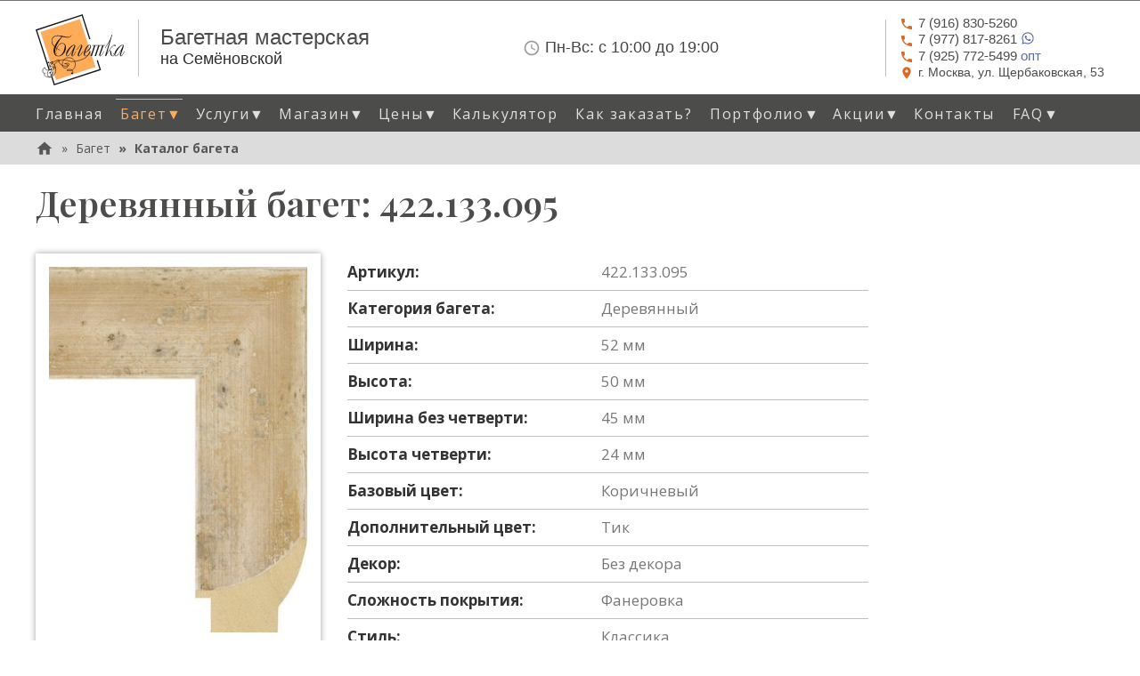

--- FILE ---
content_type: text/html; charset=utf-8
request_url: https://www.bagetka.com/baget/sku-v1-422-133-095/
body_size: 8779
content:



    


<!DOCTYPE html>
<!--[if lt IE 7]>      <html class="no-js lt-ie9 lt-ie8 lt-ie7" lang="ru"> <![endif]-->
<!--[if IE 7]>         <html class="no-js lt-ie9 lt-ie8" lang="ru"> <![endif]-->
<!--[if IE 8]>         <html class="no-js lt-ie9" lang="ru"> <![endif]-->
<!--[if gt IE 8]><!--> <html class="no-js" lang="ru"> <!--<![endif]-->
<head>
    <script>
        WebFontConfig = {
            google: {
                families: [
                    // 'Ubuntu Condensed',
                    // 'Ubuntu:300,400,500,700:cyrillic',
                    'Open Sans:300,400,600,700,800:all',
                    'Open Sans Condensed:300,700',
                    'Playfair Display:ital,wght@0,500;1,500,600',
                    'Jura:400,700',
                ]
            },
            timeout: 3000
        };

        (function(d) {
            var wf = d.createElement('script'), s = d.scripts[0];
            wf.src = "/collect_static/js/webfontloader.min.js";
            wf.async = true;
            s.parentNode.insertBefore(wf, s);
        })(document);
    </script>

    <meta charset="utf-8">
    <link rel="canonical" href="https://www.bagetka.com/baget/sku-v1-422-133-095/" />
    <title>
        
            
            
                Багет &quot;422.133.095&quot; - деревянный без декора, коричневый
            
        
    </title>
    <meta name="description" content="Деревянный багет ( 422.133.095 ). Цвет: коричневый / тик, без декора, Ширина: 52мм, Произведен в Италии. Срочное изготовление!">
    <meta name="viewport" content="width=device-width, initial-scale=1">

    <link rel="preload" href="/collect_static/img/logo-orange3-1.svg" as="image">
    <link rel="preload" href="/collect_static/img/icon-phone.svg" as="image" media="(min-width: 768px)">
    <link rel="preload" href="/collect_static/img/icon-address.svg" as="image" media="(min-width: 768px)">
    <link rel="preload" href="/collect_static/img/icon-clock-time-four-outline.svg" as="image" media="(min-width: 768px)">

    

    <!-- Bootstrap Core CSS -->
    <link rel="stylesheet" href="/collect_static/css/bootstrap.min.css">

    
    <!-- Theme CSS -->
    <link rel="stylesheet" type="text/css" href="/collect_static/css/main.css?0047">
</head>



<body class="template-">
    
    <div class="page-wrap">
        <div class="page-row1-wrap">
            
                
                


<div class="header clearfix" role="banner">
    <div class="container">
        <div class="row">
            <div class="col-lg-12 top-siteinfo-wrap">
                <div class="company-name">
                    <a href="/" class="logo"><img alt="Багетка" src="/collect_static/img/logo-orange3-1.svg" width="100" height="80"></a>
                    <div class="company-name__delimiter"></div>
                    <div class="company-name__content">
                        <strong>Багетная мастерская</strong>
                        <small>на Семёновской</small>
                    </div>
                </div>
                <div class="info-time">
                    <div class="info-time__content">
                        <p class="info-time__str1">
                            <img src="/collect_static/img/icon-clock-time-four-outline.svg" alt=""><span class="time__label">Пн-Вс:</span> <span class="time__value">с 10:00 до 19:00</span>
                        </p>
                        
                    </div>
                </div>
                <div class="info-contact">
                    <div class="info-contact__delimiter"></div>
                    <div class="info-contact__content">
                        <p class="info-contact__phone">
                            <a href="tel:+79168305260" class="phone"><img src="/collect_static/img/icon-phone.svg" alt=""><span>7 (916) 830-5260</span></a>
                        </p>
                        <p class="info-contact__phone">
                            <a href="https://wa.me/79778178261" class="phone"><img src="/collect_static/img/icon-phone.svg" alt=""><span>7 (977) 817-8261</span>
                                <svg style="width:16px;height:16px;vertical-align: top;" viewBox="0 0 24 24">
                                    <path fill="currentColor" d="M12.04 2C6.58 2 2.13 6.45 2.13 11.91C2.13 13.66 2.59 15.36 3.45 16.86L2.05 22L7.3 20.62C8.75 21.41 10.38 21.83 12.04 21.83C17.5 21.83 21.95 17.38 21.95 11.92C21.95 9.27 20.92 6.78 19.05 4.91C17.18 3.03 14.69 2 12.04 2M12.05 3.67C14.25 3.67 16.31 4.53 17.87 6.09C19.42 7.65 20.28 9.72 20.28 11.92C20.28 16.46 16.58 20.15 12.04 20.15C10.56 20.15 9.11 19.76 7.85 19L7.55 18.83L4.43 19.65L5.26 16.61L5.06 16.29C4.24 15 3.8 13.47 3.8 11.91C3.81 7.37 7.5 3.67 12.05 3.67M8.53 7.33C8.37 7.33 8.1 7.39 7.87 7.64C7.65 7.89 7 8.5 7 9.71C7 10.93 7.89 12.1 8 12.27C8.14 12.44 9.76 14.94 12.25 16C12.84 16.27 13.3 16.42 13.66 16.53C14.25 16.72 14.79 16.69 15.22 16.63C15.7 16.56 16.68 16.03 16.89 15.45C17.1 14.87 17.1 14.38 17.04 14.27C16.97 14.17 16.81 14.11 16.56 14C16.31 13.86 15.09 13.26 14.87 13.18C14.64 13.1 14.5 13.06 14.31 13.3C14.15 13.55 13.67 14.11 13.53 14.27C13.38 14.44 13.24 14.46 13 14.34C12.74 14.21 11.94 13.95 11 13.11C10.26 12.45 9.77 11.64 9.62 11.39C9.5 11.15 9.61 11 9.73 10.89C9.84 10.78 10 10.6 10.1 10.45C10.23 10.31 10.27 10.2 10.35 10.04C10.43 9.87 10.39 9.73 10.33 9.61C10.27 9.5 9.77 8.26 9.56 7.77C9.36 7.29 9.16 7.35 9 7.34C8.86 7.34 8.7 7.33 8.53 7.33Z"></path>
                                </svg>
                            </a>
                        </p>
                        <p class="info-contact__phone">
                            <a href="tel:+79257725499" class="phone"><img src="/collect_static/img/icon-phone.svg" alt=""><span>7 (925) 772-5499</span> опт</a>
                        </p>
                        <p class="info-contact__address">
                            <a href="#map" class="hMap"><img src="/collect_static/img/icon-address.svg" alt=""><span>г. Москва, ул.&nbsp;Щербаковская,&nbsp;53</span></a>
                        </p>
                    </div>
                </div>
                <button type="button" class="navbar-toggle collapsed" data-toggle="collapse" data-target="#main-navigation" aria-label="Mobile menu" aria-expanded="false">
                    <span class="sr-only">Toggle navigation</span>
                    <span class="icon-bar"></span>
                    <span class="icon-bar"></span>
                    <span class="icon-bar"></span>
                </button>
            </div>
        </div>
    </div>
    
        <div class="top-nav">
           <div class="container">
                <div class="row">
                    <nav class="collapse navbar-collapse" id="main-navigation" role="navigation" aria-label="Primary site navigation">
                        <ul class="nav nav-pills" role="menubar">
                            
                            
                            


<li class="presentation home-page"><a href="/" role="menuitem">Главная</a></li><li class="presentation baget active has-submenu"><a href="/baget/" class="allow-toggle dropdown-toggle" data-toggle="dropdown" role="button" aria-haspopup="true" aria-expanded="false">Багет<span class="caret-custom-dropdown">&#9660;</span></a><ul class="dropdown-menu" role="menu"><li class="menuitem-parent"><a href="/baget/" role="menuitem">Багет...</a></li><li><a href="/baget/all-baget/" role="menuitem">Каталог багета</a></li><li><a href="/baget/derevyannyj-baget/" role="menuitem">Деревянный багет</a></li><li><a href="/baget/plastikovyj-baget/" role="menuitem">Пластиковый багет</a></li><li><a href="/baget/alyuminievyj-baget/" role="menuitem">Алюминиевый багет</a></li><li><a href="/baget/stokovyj-baget/" role="menuitem">Стоковый багет</a></li><li><a href="/baget/nedorogoj-baget/" role="menuitem">Недорогой багет</a></li><li><a href="/baget/chernyj-baget/" role="menuitem">Черный багет</a></li><li><a href="/baget/belyj-baget/" role="menuitem">Белый багет</a></li><li><a href="/baget/korichnevyj-baget/" role="menuitem">Коричневый багет</a></li><li><a href="/baget/zelenyj-baget/" role="menuitem">Зеленый багет</a></li><li><a href="/baget/krasnyj-baget/" role="menuitem">Красный багет</a></li><li><a href="/baget/seryj-baget/" role="menuitem">Серый багет</a></li><li><a href="/baget/sinij-baget/" role="menuitem">Синий багет</a></li><li><a href="/baget/serebryanyj-baget/" role="menuitem">Серебряный багет</a></li><li><a href="/baget/zolotoj-baget/" role="menuitem">Золотой багет</a></li></ul></li><li class="presentation uslugi has-submenu"><a href="/uslugi/" class="allow-toggle dropdown-toggle" data-toggle="dropdown" role="button" aria-haspopup="true" aria-expanded="false">Услуги<span class="caret-custom-dropdown">&#9660;</span></a><ul class="dropdown-menu" role="menu"><li class="menuitem-parent"><a href="/uslugi/" role="menuitem">Услуги...</a></li><li><a href="/uslugi/oformlenie-v-bagetnye-ramy/" role="menuitem">Оформление в багетные рамы</a></li><li><a href="/uslugi/bagetnye-raboty/" role="menuitem">Багетные работы</a></li><li><a href="/uslugi/izgotovlenie-zerkal/" role="menuitem">Изготовление зеркал</a></li><li><a href="/uslugi/pechat-na-holste/" role="menuitem">Печать на холсте</a></li><li><a href="/uslugi/restavraciya-fotografij/" role="menuitem">Реставрация старинных фотографий</a></li></ul></li><li class="presentation magazin has-submenu"><a href="/magazin/" class="allow-toggle dropdown-toggle" data-toggle="dropdown" role="button" aria-haspopup="true" aria-expanded="false">Магазин<span class="caret-custom-dropdown">&#9660;</span></a><ul class="dropdown-menu" role="menu"><li class="menuitem-parent"><a href="/magazin/" role="menuitem">Магазин...</a></li><li><a href="/magazin/prestige/" role="menuitem">Фоторамки Prestige</a></li><li><a href="/magazin/furnitura/" role="menuitem">Фурнитура</a></li></ul></li><li class="presentation price has-submenu"><a href="/price/" class="allow-toggle dropdown-toggle" data-toggle="dropdown" role="button" aria-haspopup="true" aria-expanded="false">Цены<span class="caret-custom-dropdown">&#9660;</span></a><ul class="dropdown-menu" role="menu"><li class="menuitem-parent"><a href="/price/" role="menuitem">Цены...</a></li><li><a href="/price/price-list/" role="menuitem">Прайс-листы</a></li><li><a href="/price/baget-calculator/" role="menuitem">Калькулятор</a></li></ul></li><li class="presentation price"><a href="/price/baget-calculator/" role="menuitem">Калькулятор</a></li><li class="presentation kak-zakazat"><a href="/kak-zakazat/" role="menuitem">Как заказать?</a></li><li class="presentation portfolio has-submenu"><a href="/portfolio/" class="allow-toggle dropdown-toggle" data-toggle="dropdown" role="button" aria-haspopup="true" aria-expanded="false">Портфолио<span class="caret-custom-dropdown">&#9660;</span></a><ul class="dropdown-menu" role="menu"><li class="menuitem-parent"><a href="/portfolio/" role="menuitem">Портфолио...</a></li><li><a href="/portfolio/vyshivki/" role="menuitem">Вышивки</a></li><li><a href="/portfolio/zhivopis/" role="menuitem">Живопись</a></li><li><a href="/portfolio/ikony/" role="menuitem">Иконы</a></li><li><a href="/portfolio/obemnoe-oformlenie/" role="menuitem">Объемное оформление</a></li><li><a href="/portfolio/grafika/" role="menuitem">Графика</a></li></ul></li><li class="presentation news has-submenu"><a href="/news/" class="allow-toggle dropdown-toggle" data-toggle="dropdown" role="button" aria-haspopup="true" aria-expanded="false">Акции<span class="caret-custom-dropdown">&#9660;</span></a><ul class="dropdown-menu" role="menu"><li class="menuitem-parent"><a href="/news/" role="menuitem">Акции...</a></li><li><a href="/news/u-nas-obnovlennyj-interer/" role="menuitem">Обновленный интерьер</a></li><li><a href="/news/novaya-usluga-oformlenie-zerkala-s-interernoj-podsvetkoj/" role="menuitem">Новая услуга — оформление зеркала с  интерьерной подсветкой!</a></li><li><a href="/news/skidki-na-optovye-zakazy-10/" role="menuitem">Скидки на оптовые заказы - 10%</a></li><li><a href="/news/grafik-raboty-v-novogodnie-prazdniki-20252026/" role="menuitem">График работы в новогодние праздники 2025/2026</a></li></ul></li><li class="presentation contact"><a href="/contact/" role="menuitem">Контакты</a></li><li class="presentation faq has-submenu"><a href="/faq/" class="allow-toggle dropdown-toggle" data-toggle="dropdown" role="button" aria-haspopup="true" aria-expanded="false">FAQ<span class="caret-custom-dropdown">&#9660;</span></a><ul class="dropdown-menu" role="menu"><li class="menuitem-parent"><a href="/faq/" role="menuitem">FAQ...</a></li><li><a href="/faq/voprosy-pri-oformlenii-zakaza/" role="menuitem">Вопросы при оформлении заказа</a></li><li><a href="/faq/chto-takoe-paspartu/" role="menuitem">Что такое паспарту?</a></li><li><a href="/faq/bagetnye-profili-klassifikaciya/" role="menuitem">Багетные профили, их классификация</a></li><li><a href="/faq/kak-podobrat-baget/" role="menuitem">Как подобрать багет</a></li><li><a href="/faq/iskusstvo-oformleniya-ikon/" role="menuitem">Искусство оформления икон</a></li><li><a href="/faq/oformlenie-panno-zerkal-i-kartin-s-podsvetkoj-v-ramu/" role="menuitem">Оформление панно, зеркал и картин с подсветкой</a></li><li><a href="/faq/gerb-v-rame-so-steklom-s-podsvetkoj/" role="menuitem">Герб в раме со стеклом</a></li><li><a href="/faq/idei-dlya-oformleniya-v-ramu-v-sovremennom-interere/" role="menuitem">Идеи для оформления в раму в современном интерьере</a></li><li><a href="/faq/vyshivka-kak-iskusstvo-professionalnoe-oformlenie/" role="menuitem">Вышивка как искусство: профессиональное оформление в нашей багетной мастерской</a></li></ul></li>

                        </ul>
                    </nav>
                </div>
           </div>
        </div>
    
</div>

            

            
            

            
                
            


            
                
                


<nav class="breadcrumb-container" aria-label="breadcrumb" role="navigation">
    <div class="container">
        <div class="row">
            <div class="col-lg-12">
                
                    <ol class="breadcrumb">
                        <li>
                            <a href="/">
                                <div class="breadcrumb__home-icon">
                                    <svg xmlns="http://www.w3.org/2000/svg" viewBox="0 0 24 24"><title>home</title><path fill="#565656" d="M10,20V14H14V20H19V12H22L12,3L2,12H5V20H10Z" /></svg>
                                </div>
                            </a>
                        </li>
                        
                            
                                <li>
                                    <a href="/baget/"
                                       aria-level="1">Багет</a>
                                </li>
                            
                        
                            
                                <li class="active" aria-level="3">
                                    <a href="/baget/all-baget/"
                                       aria-level="1">Каталог багета</a>
                                </li>
                            
                        
                    </ol>
                
            </div>
        </div>
    </div>
</nav>

            

            
                


<!--noindex-->
<aside class="posters-container">
    <div class="container">
        <div class="row">
            <div class="col-lg-12">
                
                    <div class="poster__body">
                        
                            <!--
<style>
    .banner {
        margin-top: 40px;
        margin-bottom: 30px;
        padding: 35px 40px;
        background-color: #ffffff;
        box-shadow: 0 0 20px 0 #b4b4b4;
    }
    .banner__photo {
        margin-left: 10px;
        max-width: 250px;
        max-height: 177px;
        float: right;
    }
    .banner__photo img {
        width: 100%;
        height: auto;
    }
    a.banner__title, .banner__title {
        display: block;
        color: #bca133;
        font-size: 24px;
        font-weight: bold;
        line-height: 30px;
        /* margin-bottom: 10px; */
    }
    .banner p {
        margin: 0 0 10px;
        line-height: 27px;
    }

    @media (max-width: 768px) {
        .banner {
            padding: 20px 20px;
        }
        .banner p {
            line-height: 19px;
            font-size: 13px;
        }
        a.banner__title, .banner__title {
            font-size: 18px;
            font-weight: 600;
            line-height: 22px;
        }
        .banner__photo {
            max-width: 120px;
            max-height: 90px;
        }
        .banner__p1, .banner__p3 {display: none;}
        .banner__more {font-size: 15px;}
    }

    @media (max-width: 389px) {
        .banner__photo {
            max-width: 100px;
            max-height: 80px;
        }        
    }
</style>

<div class="banner">
    <div class="banner__info">
        <div class="banner__title" >Новые поставки багета</div>
        <div class="banner__desc">
            <div class="rich-text">
                <p class="banner__p2">Дорогие друзья, в наш магазин поступила <b>большая партия пластикового стокового багета</b> по низким ценам! Подробности можно узнать по телефонам  +7 (916) 830-52-60,  w/app +7 (977) 817-82-61</p>
            </div>
        </div>
    </div>
</div>
-->
                        
                    </div>
                
            </div>
        </div>
    </div>
</aside>
<!--/noindex-->

            

            <main role="main">
                <div class="main-content">
                    
    

<div class="container">
    <div class="row">
        <div class="col-md-12 base-header">
            <h1>Деревянный багет: 422.133.095</h1>
        </div>
    </div>
</div>


    <div class="container">
        <div class="row">
            <div class="product-page col-md-12">
                <div class="row">
                    <div class="product-page__img-wrap gallery col-sm-6">
                        
                            
                            <a class="gallery__link" href="/media/images/baget-sku-v1-422-133-095-img1.max-800x800.watermark.jpg" title="422.133.095 1">
                                <img alt="Багет: 422.133.095" class="product-page__img" height="400" src="/media/images/baget-sku-v1-422-133-095-img1.max-400x400.jpg" width="282">
                            </a>
                        
                        
                    </div>
                    <div class="product-page__param-wrap col-sm-6">
                        <table>
                            
                                <tr class="product-page__param"><th class="param__label">Артикул:</th><td class="param__value">422.133.095</td></tr>
                            
                            
                                <tr class="product-page__param"><th class="param__label">Категория багета:</th><td class="param__value">Деревянный</td></tr>
                            
                            
                                <tr class="product-page__param"><th class="param__label">Ширина:</th><td class="param__value">52 мм</td></tr>
                            
                            
                                <tr class="product-page__param"><th class="param__label">Высота:</th><td class="param__value">50 мм</td></tr>
                            
                            
                                <tr class="product-page__param"><th class="param__label">Ширина без четверти:</th><td class="param__value">45 мм</td></tr>
                            
                            
                                <tr class="product-page__param"><th class="param__label">Высота четверти:</th><td class="param__value">24 мм</td></tr>
                            
                            
                                <tr class="product-page__param"><th class="param__label">Базовый цвет:</th><td class="param__value">Коричневый</td></tr>
                            
                            
                                <tr class="product-page__param"><th class="param__label">Дополнительный цвет:</th><td class="param__value">Тик</td></tr>
                            
                            
                                <tr class="product-page__param"><th class="param__label">Декор:</th><td class="param__value">Без декора</td></tr>
                            

                            
                            
                                <tr class="product-page__param"><th class="param__label">Сложность покрытия:</th><td class="param__value">Фанеровка</td></tr>
                            
                            
                                <tr class="product-page__param"><th class="param__label">Стиль:</th><td class="param__value">Классика</td></tr>
                            
                            
                                <tr class="product-page__param"><th class="param__label">Уровень дизайна:</th><td class="param__value">Эксклюзивный</td></tr>
                            

                            
                                <tr class="product-page__param"><th class="param__label">Тип профиля:</th><td class="param__value">Классический</td></tr>
                            
                            
                                <tr class="product-page__param"><th class="param__label">Производитель:</th><td class="param__value">Италия</td></tr>
                            

                            <tr class="product-page__param product-page__param-price">
                                <th class="param__label">Цена:</th>
                                <td class="param__value">
                                    
                                        Выведен из ассортимента
                                    
                                </td>
                            </tr>
                            

                            
                        </table>

                        
                            <div class="product-page__body">
                                <p>Деревянный багет коричневого цвета без декора. Сложность покрытия: &quot;фанеровка&quot;. Багет изготовлен в стиле: &quot;классика&quot; с &quot;эксклюзивным&quot; уровнем дизайна. Тип профиля: &quot;классический&quot;. Произведен в Италии.</p>
                            </div>
                        

                    </div>
                </div>

                

                
                    
                        <h2>Похожий багет коричневого цвета</h2>
                        <ul class="product-list gallery">
                            
                                <li class="product-item">
                                    <div class="product-item__thumb-wrap">
                                        
                                        <a class="gallery__link" href="/media/images/baget-sku-v1-pb2822-0461-img1.max-800x800.jpg" title="PB2822-0461">
                                            <img alt="Багет: PB2822-0461" class="product-item__thumb" height="150" src="/media/images/baget-sku-v1-pb2822-0461-img1.max-150x150.jpg" width="126">
                                        </a>
                                    </div>
                                    <div class="product-item__separ"></div>
                                    <div class="product-item__param-wrap">
                                        <a class="product-item__sku" href="/baget/sku-v1-pb2822-0461/">PB2822-0461</a>
                                        
                                            <div class="product-item__width">Ширина: 28мм</div>
                                        
                                        
                                            <div class="product-item__height">Высота: 22мм</div>
                                        
                                        <a class="product-item__more" href="/baget/sku-v1-pb2822-0461/">
                                            Подробнее...
                                        </a>
                                    </div>
                                </li>
                            
                                <li class="product-item">
                                    <div class="product-item__thumb-wrap">
                                        
                                        <a class="gallery__link" href="/media/images/baget-sku-v1-pb3414-0179-img1.max-800x800.jpg" title="PB3414-0179">
                                            <img alt="Багет: PB3414-0179" class="product-item__thumb" height="150" src="/media/images/baget-sku-v1-pb3414-0179-img1.max-150x150.jpg" width="119">
                                        </a>
                                    </div>
                                    <div class="product-item__separ"></div>
                                    <div class="product-item__param-wrap">
                                        <a class="product-item__sku" href="/baget/sku-v1-pb3414-0179/">PB3414-0179</a>
                                        
                                            <div class="product-item__width">Ширина: 34мм</div>
                                        
                                        
                                            <div class="product-item__height">Высота: 14мм</div>
                                        
                                        <a class="product-item__more" href="/baget/sku-v1-pb3414-0179/">
                                            Подробнее...
                                        </a>
                                    </div>
                                </li>
                            
                                <li class="product-item">
                                    <div class="product-item__thumb-wrap">
                                        
                                        <a class="gallery__link" href="/media/images/baget-sku-v2-50m890n-img1.max-800x800.jpg" title="50M890N">
                                            <img alt="Багет: 50M890N" class="product-item__thumb" height="150" src="/media/images/baget-sku-v2-50m890n-img1.max-150x150.jpg" width="150">
                                        </a>
                                    </div>
                                    <div class="product-item__separ"></div>
                                    <div class="product-item__param-wrap">
                                        <a class="product-item__sku" href="/baget/sku-v2-50m890n/">50M890N</a>
                                        
                                            <div class="product-item__width">Ширина: 50мм</div>
                                        
                                        
                                            <div class="product-item__height">Высота: 35мм</div>
                                        
                                        <a class="product-item__more" href="/baget/sku-v2-50m890n/">
                                            Подробнее...
                                        </a>
                                    </div>
                                </li>
                            
                                <li class="product-item">
                                    <div class="product-item__thumb-wrap">
                                        
                                        <a class="gallery__link" href="/media/images/baget-sku-v1-845-oac-445-img1.max-800x800.jpg" title="845.OAC.445">
                                            <img alt="Багет: 845.OAC.445" class="product-item__thumb" height="150" src="/media/images/baget-sku-v1-845-oac-445-img1.max-150x150.jpg" width="122">
                                        </a>
                                    </div>
                                    <div class="product-item__separ"></div>
                                    <div class="product-item__param-wrap">
                                        <a class="product-item__sku" href="/baget/sku-v1-845-oac-445/">845.OAC.445</a>
                                        
                                            <div class="product-item__width">Ширина: 40мм</div>
                                        
                                        
                                            <div class="product-item__height">Высота: 30мм</div>
                                        
                                        <a class="product-item__more" href="/baget/sku-v1-845-oac-445/">
                                            Подробнее...
                                        </a>
                                    </div>
                                </li>
                            
                        </ul>
                    
                

            </div>
            
        </div>
    </div>

                </div>
            </main>
        </div>

        <div class="page-row2-wrap">
            <!-- Footer -->
            <footer>
                

<div class="footer-social">
   <div class="container">
       <a class="social-item social-item__telegram" href="https://t.me/bagetka_com" title="Телеграм">
            <img src="/collect_static/img/telegram-icon0.svg" alt="Телеграм">
       </a>
       <a class="social-item social-item__vk" href="https://vk.com/bagetka_com" title="Вконтакте">
            <img src="/collect_static/img/vk-icon0.svg" alt="Вконтакте">
       </a>
   </div>
</div>

<div class="footer-nav">
   <div class="container">
        <nav>
            <ul class="nav nav-pills" role="menubar">
                
                



  <li class="presentation home-page">
      <a href="/" role="menuitem">Главная</a>
  </li>

  <li class="presentation baget active">
      <a href="/baget/" role="menuitem">Багет</a>
  </li>

  <li class="presentation uslugi">
      <a href="/uslugi/" role="menuitem">Услуги</a>
  </li>

  <li class="presentation magazin">
      <a href="/magazin/" role="menuitem">Магазин</a>
  </li>

  <li class="presentation price">
      <a href="/price/" role="menuitem">Цены</a>
  </li>

  <li class="presentation kak-zakazat">
      <a href="/kak-zakazat/" role="menuitem">Как заказать?</a>
  </li>

  <li class="presentation portfolio">
      <a href="/portfolio/" role="menuitem">Портфолио</a>
  </li>

  <li class="presentation news">
      <a href="/news/" role="menuitem">Акции</a>
  </li>

  <li class="presentation contact">
      <a href="/contact/" role="menuitem">Контакты</a>
  </li>

  <li class="presentation faq">
      <a href="/faq/" role="menuitem">FAQ</a>
  </li>


            </ul>
        </nav>
       <div class="footer-address">
           г. Москва, ул. Щербаковская, 53, тел. +7 (916) 830-52-60,  +7 (977) 817-82-61, +7 (925) 772-54-99 (опт)<br>
           Измайлово, Партизанская
       </div>
   </div>
</div>

            </footer>
        </div>
    </div>

    <!-- jQuery (necessary for Bootstrap's JavaScript plugins) -->
    
    <!--link href="https://fonts.googleapis.com/css2?family=Lobster&display=swap" rel="stylesheet"-->
    <script src="/collect_static/js/jquery-1.12.4.min.js"></script>
    <script src="/collect_static/js/bootstrap.min.js"></script>

    <link rel="stylesheet" href="/collect_static/magnific-popup/magnific-popup.css" />
    <script src="/collect_static/magnific-popup/jquery.magnific-popup.js"></script>

    <script>
        $(document).ready(function() {
        $('.gallery').magnificPopup({
            delegate: '.gallery__link',
            type: 'image',
            tLoading: 'Loading image #%curr%...',
            mainClass: 'mfp-img-mobile',
            gallery: {
                enabled: true,
                navigateByImgClick: true,
                preload: [0,1] // Will preload 0 - before current, and 1 after the current image
            },
            image: {
                tError: '<a href="%url%">The image #%curr%</a> could not be loaded.',
                titleSrc: function(item) {
                    return item.el.attr('title') + '<small>www.bagetka.com</small>';
                }
            }
        });
      });
    </script>

    <script src="/collect_static/js/base.js?0001"></script>

    

    

    <!-- Yandex.Metrika counter -->
    <script type="text/javascript" >
       (function(m,e,t,r,i,k,a){m[i]=m[i]||function(){(m[i].a=m[i].a||[]).push(arguments)};
       m[i].l=1*new Date();k=e.createElement(t),a=e.getElementsByTagName(t)[0],k.async=1,k.src=r,a.parentNode.insertBefore(k,a)})
       (window, document, "script", "https://mc.yandex.ru/metrika/tag.js", "ym");

       ym(68042293, "init", {
            clickmap:true,
            trackLinks:true,
            accurateTrackBounce:true,
            webvisor:true
       });
    </script>
    <noscript><div><img src="https://mc.yandex.ru/watch/68042293" style="position:absolute; left:-9999px;" alt="" /></div></noscript>
    <!-- /Yandex.Metrika counter -->

    <a class="callback-button" href="tel:+79168305260"><img class="callback-button__icon" src="/collect_static/img/icon-phone-callback.svg"><span class="callback-button__phone">+7&nbsp;(916)&nbsp;830-52-60</span> <span class="callback-button__desc">(позвонить)</span></a>
</body>

</html>


--- FILE ---
content_type: image/svg+xml
request_url: https://www.bagetka.com/collect_static/img/logo-orange3-1.svg
body_size: 30402
content:
<?xml version="1.0" encoding="UTF-8" standalone="no"?>
<!-- Created with Inkscape (http://www.inkscape.org/) -->

<svg
   width="30.750273mm"
   height="24.577393mm"
   viewBox="0 0 30.750273 24.577393"
   version="1.1"
   id="svg41592"
   inkscape:version="1.1.2 (0a00cf5339, 2022-02-04)"
   sodipodi:docname="logo-orange3-1.svg"
   xmlns:inkscape="http://www.inkscape.org/namespaces/inkscape"
   xmlns:sodipodi="http://sodipodi.sourceforge.net/DTD/sodipodi-0.dtd"
   xmlns="http://www.w3.org/2000/svg"
   xmlns:svg="http://www.w3.org/2000/svg">
  <sodipodi:namedview
     id="namedview41594"
     pagecolor="#ffffff"
     bordercolor="#666666"
     borderopacity="1.0"
     inkscape:pageshadow="2"
     inkscape:pageopacity="0.0"
     inkscape:pagecheckerboard="0"
     inkscape:document-units="mm"
     showgrid="false"
     inkscape:zoom="0.95875069"
     inkscape:cx="15.123848"
     inkscape:cy="86.049482"
     inkscape:window-width="1920"
     inkscape:window-height="1216"
     inkscape:window-x="0"
     inkscape:window-y="0"
     inkscape:window-maximized="1"
     inkscape:current-layer="layer1" />
  <defs
     id="defs41589" />
  <g
     inkscape:label="Слой 1"
     inkscape:groupmode="layer"
     id="layer1"
     transform="translate(-95.463234,-84.499727)">
    <g
       id="g47941">
      <path
         d="m 97.165935,90.662856 13.553125,-4.4763 5.38607,16.531214 -13.55313,4.44125 z"
         style="fill:#ffac58;fill-opacity:1;stroke:#b2b2b2;stroke-width:0.05715;stroke-linecap:butt;stroke-linejoin:miter;stroke-dasharray:none"
         id="path2-1-9" />
    </g>
    <g
       id="Layer1001-8-4"
       transform="matrix(0.26458333,0,0,0.26458333,51.710016,13.139546)">
      <path
         d="m 212.0785,297.0795 0.4532,0.2651 c -0.6046,0.9557 -1.4035,1.6794 -2.3977,2.1702 -0.9942,0.4909 -2.0449,0.7363 -3.1528,0.7363 -0.4272,0 -0.9118,-0.0314 -1.4537,-0.0941 -0.541,-0.0627 -1.1008,-0.1451 -1.6794,-0.2454 -0.3278,-0.0501 -0.6484,-0.1066 -0.9628,-0.1702 -0.3153,-0.0627 -0.6234,-0.1316 -0.9252,-0.2078 -0.3019,-0.0501 -0.5984,-0.1128 -0.8877,-0.1881 -0.2893,-0.0761 -0.5472,-0.1388 -0.7738,-0.1889 -1.2083,1.3085 -2.3279,2.7058 -3.3606,4.1908 -1.0318,1.485 -1.9633,2.9951 -2.7936,4.5303 -0.4532,0.8814 -0.8751,1.7502 -1.2647,2.6055 -0.3905,0.8563 -0.7362,1.6991 -1.0381,2.5294 l 1.0193,0.7936 c 0.0251,-0.0762 0.0502,-0.1451 0.0753,-0.2078 0.025,-0.0627 0.0501,-0.1326 0.0752,-0.2078 0.6046,-1.5101 1.5173,-2.9011 2.7381,-4.1721 1.2199,-1.2709 2.6234,-1.9068 4.2096,-1.9068 1.4349,0 2.6297,0.4971 3.5863,1.4913 0.9566,0.9941 1.4349,2.5105 1.4349,4.55 0,0.4532 -0.0377,0.9252 -0.1129,1.416 -0.0761,0.4908 -0.1764,0.9754 -0.3027,1.4537 -0.6037,2.1138 -1.7681,4.052 -3.4923,5.8138 -1.7241,1.7618 -3.7815,2.6431 -6.1729,2.6431 -2.0637,0 -3.6123,-0.7676 -4.6441,-2.3027 -1.0318,-1.5361 -1.5477,-3.2352 -1.5477,-5.0973 0,-0.378 0.0313,-0.7864 0.094,-1.2271 0.0627,-0.4407 0.1451,-0.9001 0.2455,-1.3784 0.1012,-0.4532 0.2203,-0.8993 0.3591,-1.3399 0.1379,-0.4407 0.283,-0.85 0.4335,-1.2271 -0.0501,-0.0502 -0.1003,-0.095 -0.1505,-0.1326 -0.0501,-0.0376 -0.1012,-0.0815 -0.1513,-0.1316 -1.6355,-1.5361 -2.6109,-3.0149 -2.9262,-4.4363 -0.3144,-1.4223 -0.472,-2.5992 -0.472,-3.5307 0,-1.9884 0.7873,-3.5738 2.3601,-4.757 1.5728,-1.1831 3.4295,-1.7743 5.5693,-1.7743 0.0251,0 0.0501,0 0.0752,0 0.0251,0 0.0502,0 0.0753,0 0.5795,0 1.5423,0.0564 2.8885,0.1693 1.3471,0.1138 3.3794,0.4971 6.0977,1.1518 0.5536,0.1254 1.0757,0.2454 1.5666,0.3583 0.4908,0.1138 0.9754,0.1953 1.4536,0.2454 0.3019,0.0251 0.6046,0.0511 0.9065,0.0761 0.3018,0.0251 0.6162,0.0377 0.944,0.0377 0.2266,0 0.5911,-0.0502 1.0945,-0.1514 0.5034,-0.1003 1.0453,-0.3645 1.6239,-0.7927 0.2266,-0.1513 0.4469,-0.3394 0.661,-0.566 0.2131,-0.2266 0.4209,-0.4909 0.6225,-0.7936 z m -14.7625,19.2561 v 0.5284 c -0.8563,-0.352 -1.5226,-0.6673 -2.0009,-0.944 -0.4783,-0.2768 -0.8814,-0.5034 -1.2083,-0.679 -0.1764,-0.1012 -0.3081,-0.1764 -0.3968,-0.2266 -0.0878,-0.051 -0.1693,-0.1012 -0.2454,-0.1513 0,0 0,0 0,0 0,0 0,-0.0126 0,-0.0377 -0.0502,-0.025 -0.1066,-0.0501 -0.1693,-0.0752 -0.0636,-0.026 -0.1325,-0.0636 -0.2078,-0.1137 -0.3278,0.9565 -0.5607,1.7617 -0.6986,2.4165 -0.1388,0.6547 -0.2203,1.2835 -0.2454,1.8881 0,0.0752 0,0.1504 0,0.2266 0,0.0752 0,0.1504 0,0.2257 0,0.5544 0.069,1.0452 0.2078,1.4725 0.1379,0.4281 0.2956,0.8311 0.472,1.2082 l -0.4908,0.0385 c -0.026,-0.0761 -0.0636,-0.1639 -0.1138,-0.2651 -0.0501,-0.1003 -0.1003,-0.2132 -0.1513,-0.3394 -0.1004,-0.2016 -0.1881,-0.4407 -0.2643,-0.7175 -0.0752,-0.2767 -0.1128,-0.5786 -0.1128,-0.9064 0,-0.6288 0.0439,-1.3838 0.1316,-2.2651 0.0887,-0.8805 0.3717,-1.9759 0.85,-3.2845 l -1.0192,-0.755 c -0.2016,0.6037 -0.3843,1.2835 -0.5473,2.0385 -0.1639,0.7551 -0.2579,1.5227 -0.2839,2.3028 -0.0251,0.1514 -0.0376,0.2902 -0.0376,0.4156 0,0.1263 0,0.2517 0,0.378 0,1.6355 0.283,2.8312 0.85,3.5862 0.566,0.7551 1.1769,1.2459 1.8307,1.4725 0.2768,0.1012 0.541,0.1702 0.7927,0.2078 0.2517,0.0376 0.4908,0.0564 0.7174,0.0564 1.4098,0 2.6181,-0.4585 3.6248,-1.3775 1.0067,-0.919 1.8755,-2.0457 2.6055,-3.3794 0.3018,-0.5284 0.5786,-1.1393 0.8303,-1.8307 0.2517,-0.6924 0.4783,-1.391 0.6798,-2.0959 0.2266,-0.8052 0.4031,-1.5791 0.5285,-2.3225 0.1262,-0.7425 0.1889,-1.3901 0.1889,-1.9436 0,-0.026 0,-0.0573 0,-0.0949 0,-0.0376 0,-0.069 0,-0.0941 -0.0501,-0.73 -0.3403,-1.3972 -0.8688,-2.0009 -0.5284,-0.6046 -1.3963,-0.9064 -2.6046,-0.9064 -1.3847,0 -2.5553,0.4469 -3.5119,1.3399 -0.9566,0.8939 -1.7242,1.8693 -2.3028,2.9262 -0.1764,0.3278 -0.3332,0.6484 -0.472,0.9628 -0.1388,0.3153 -0.258,0.6234 -0.3583,0.9252 1.2585,0.7802 2.1514,1.3086 2.6808,1.5863 0.5284,0.2767 0.9682,0.4774 1.3211,0.6037 z m 2.2275,-17.2928 c -0.3269,-0.1003 -0.6037,-0.1818 -0.8303,-0.2454 -0.2266,-0.0627 -0.4532,-0.1191 -0.6798,-0.1693 -0.0251,0 -0.0564,-0.006 -0.0949,-0.0188 -0.0376,-0.0125 -0.069,-0.0188 -0.0941,-0.0188 -0.1003,-0.026 -0.2078,-0.0511 -0.3206,-0.0761 -0.1138,-0.0251 -0.2329,-0.0502 -0.3592,-0.0753 -0.2767,-0.0752 -0.5284,-0.1325 -0.755,-0.1701 -0.2266,-0.0377 -0.4532,-0.0816 -0.6798,-0.1317 -0.2768,-0.0251 -0.5661,-0.0502 -0.8679,-0.0761 -0.3019,-0.0251 -0.6673,-0.0377 -1.0955,-0.0377 -0.1003,0 -0.2006,0 -0.3018,0 -0.1003,0 -0.2015,0.0126 -0.3018,0.0377 -1.5863,0.1012 -3.0391,0.6672 -4.3611,1.699 -1.3211,1.0328 -1.9821,2.404 -1.9821,4.1157 0,1.3847 0.2078,2.6556 0.6234,3.8137 0.4147,1.1572 1.1635,2.3028 2.2463,3.4358 0.0502,0.0753 0.1129,0.1442 0.189,0.2078 0.0753,0.0627 0.1505,0.1317 0.2257,0.2069 0.8061,-1.9373 1.9383,-3.9705 3.3982,-6.0968 1.46,-2.1272 3.4743,-4.2607 6.0413,-6.4005 z m 18.3873,18.8405 0.4532,0.189 -1.6615,2.9825 c -0.3018,0.5536 -0.541,0.9566 -0.7174,1.2083 -0.1765,0.2517 -0.3278,0.4658 -0.4532,0.6422 0,0.0251 -0.006,0.0439 -0.0188,0.0564 -0.0126,0.0126 -0.0188,0.0188 -0.0188,0.0188 -0.0251,0.0251 -0.0439,0.0439 -0.0565,0.0565 -0.0125,0.0125 -0.0188,0.0313 -0.0188,0.0573 -0.3278,0.4774 -0.6171,0.8177 -0.8688,1.0193 -0.2517,0.2015 -0.5033,0.3269 -0.755,0.377 -0.0502,0 -0.1075,0.006 -0.1702,0.0189 -0.0627,0.0125 -0.1191,0.0188 -0.1702,0.0188 -0.4523,0 -0.7801,-0.138 -0.9816,-0.4147 -0.2007,-0.2768 -0.3144,-0.5921 -0.3395,-0.9441 -0.0251,-0.0501 -0.0376,-0.1075 -0.0376,-0.1701 0,-0.0627 0,-0.1317 0,-0.2078 0,-0.4273 0.0251,-0.7551 0.0752,-0.9817 0.0502,-0.2266 0.1138,-0.4398 0.189,-0.6413 0,0 0.006,-0.006 0.0188,-0.0188 0.0126,-0.0126 0.0188,-0.0323 0.0188,-0.0573 l 1.5101,-4.1148 h -0.1504 c -0.1013,0.1505 -0.1828,0.2894 -0.2455,0.4147 -0.0636,0.1263 -0.1325,0.2392 -0.2078,0.3404 0,0 -0.006,0.006 -0.0188,0.0188 -0.0125,0.0125 -0.0188,0.0314 -0.0188,0.0564 -0.1012,0.1254 -0.1952,0.258 -0.283,0.3968 -0.0887,0.138 -0.1953,0.3081 -0.3216,0.5097 -0.0752,0.1003 -0.3081,0.4397 -0.6986,1.0192 -0.3896,0.5786 -0.8742,1.2083 -1.4537,1.8881 -0.2767,0.3269 -0.5598,0.6538 -0.8491,0.9817 -0.2893,0.3269 -0.5848,0.6162 -0.8876,0.8679 -0.377,0.3269 -0.7487,0.5848 -1.1133,0.7738 -0.3654,0.189 -0.7111,0.2831 -1.0381,0.2831 -0.0761,0 -0.189,-0.0188 -0.3403,-0.0565 -0.1505,-0.0376 -0.3019,-0.1065 -0.4532,-0.2078 -0.2266,-0.1504 -0.421,-0.4209 -0.5849,-0.8114 -0.1639,-0.3906 -0.2454,-0.9754 -0.2454,-1.7556 0,-0.6547 0.1451,-1.3909 0.4344,-2.2087 0.2893,-0.8186 0.6986,-1.6426 1.227,-2.4729 0.6037,-0.9817 1.3212,-1.9445 2.1523,-2.8886 0.8303,-0.944 1.6857,-1.768 2.567,-2.4729 0.6799,-0.5536 1.3597,-1.0444 2.0386,-1.4725 0.6798,-0.4281 1.3471,-0.6422 2.0018,-0.6422 0.5285,0 0.9118,0.1137 1.151,0.3403 0.2391,0.2267 0.3967,0.4783 0.472,0.7551 0,0.0752 0.006,0.1505 0.0188,0.2266 0.0125,0.0752 0.0188,0.1505 0.0188,0.2266 0,0.1003 -0.006,0.2006 -0.0188,0.3019 -0.0126,0.1003 -0.0314,0.2015 -0.0564,0.3018 -0.0251,0.1003 -0.0502,0.2015 -0.0753,0.3018 -0.0251,0.1012 -0.051,0.2016 -0.0761,0.3019 -0.0502,0.1513 -0.0941,0.2902 -0.1317,0.4156 -0.0376,0.1263 -0.0689,0.214 -0.0949,0.2642 l -2.7184,8.1175 c -0.0251,0.0761 -0.0689,0.2078 -0.1316,0.3967 -0.0627,0.189 -0.1201,0.3968 -0.1702,0.6234 -0.0251,0.0502 -0.0376,0.0878 -0.0376,0.1129 0,0.0251 -0.0126,0.0501 -0.0377,0.0752 -0.0761,0.2768 -0.1388,0.5347 -0.1889,0.7739 -0.0502,0.2391 -0.0753,0.3968 -0.0753,0.472 0,0.1012 0.0188,0.1827 0.0564,0.2454 0.0377,0.0636 0.069,0.1075 0.0941,0.1326 0.0251,0.0251 0.051,0.0439 0.0761,0.0564 0.0251,0.0125 0.0502,0.0188 0.0753,0.0188 0.1003,0 0.2266,-0.0501 0.377,-0.1505 0.1514,-0.1012 0.3028,-0.2266 0.4533,-0.3779 0.0761,-0.0753 0.1576,-0.1639 0.2454,-0.2643 0.0886,-0.1003 0.1827,-0.214 0.283,-0.3394 0.1012,-0.1263 0.1953,-0.2517 0.2839,-0.378 0.0878,-0.1254 0.1568,-0.2391 0.2078,-0.3394 0.2517,-0.4031 0.4335,-0.6987 0.5473,-0.8877 0.1128,-0.1889 0.2078,-0.3457 0.283,-0.472 z m -3.3606,-3.6624 c 0.0753,-0.1505 0.1639,-0.3332 0.2642,-0.5473 0.1004,-0.2141 0.189,-0.4344 0.2643,-0.661 0.025,-0.0501 0.0501,-0.1066 0.0752,-0.1693 0.026,-0.0636 0.0636,-0.12 0.1138,-0.1702 0.1764,-0.4532 0.3331,-0.875 0.472,-1.2646 0.1379,-0.3906 0.2078,-0.6485 0.2078,-0.7739 0,-0.2015 -0.0574,-0.3404 -0.1702,-0.4156 -0.1129,-0.0752 -0.2705,-0.1128 -0.472,-0.1128 -0.3269,0 -0.9691,0.3645 -1.9257,1.0945 -0.9566,0.7299 -1.9759,1.8379 -3.0578,3.3229 -0.1765,0.2517 -0.4595,0.6789 -0.85,1.2835 -0.3897,0.6037 -0.799,1.2835 -1.2271,2.0386 -0.1254,0.1764 -0.2392,0.3591 -0.3395,0.5472 -0.1012,0.189 -0.2015,0.3717 -0.3018,0.5482 -0.4532,0.8302 -0.8437,1.6229 -1.1707,2.378 -0.3269,0.755 -0.4908,1.3345 -0.4908,1.7367 0,0.3529 0.0753,0.5983 0.2266,0.7362 0.1505,0.1389 0.3144,0.2078 0.4908,0.2078 0.2016,0 0.4282,-0.0689 0.6799,-0.2078 0.2516,-0.1379 0.5033,-0.3081 0.755,-0.5096 0.1505,-0.1003 0.2893,-0.2078 0.4147,-0.3207 0.1263,-0.1128 0.2517,-0.2328 0.378,-0.3582 0.2517,-0.2266 0.472,-0.447 0.661,-0.661 0.1881,-0.2141 0.3457,-0.3843 0.4711,-0.5097 0.3028,-0.3529 0.6171,-0.7488 0.9441,-1.1894 0.3278,-0.4407 0.6547,-0.9127 0.9816,-1.4161 0.4532,-0.7049 0.9064,-1.4474 1.3596,-2.2275 0.4533,-0.7802 0.8679,-1.5728 1.2459,-2.3789 z m 4.7578,2.0018 -0.4156,-0.2651 0.4909,-0.7166 c 1.2584,-1.863 2.309,-3.279 3.1527,-4.2481 0.8429,-0.9691 1.5791,-1.4537 2.2088,-1.4537 0.0752,0 0.1576,0.006 0.2454,0.0188 0.0877,0.0125 0.1702,0.0314 0.2454,0.0573 0.2015,0.0753 0.3771,0.2069 0.5284,0.3959 0.1514,0.189 0.2517,0.472 0.3019,0.85 0,0.0251 0.006,0.0564 0.0188,0.0941 0.0125,0.0376 0.0188,0.0689 0.0188,0.094 0,0.051 0,0.0887 0,0.1137 0,0.0251 0,0.0627 0,0.1129 0,0.0251 0,0.0573 0,0.0949 0,0.0377 0,0.069 0,0.0941 -0.0251,0.0251 -0.0376,0.0564 -0.0376,0.094 0,0.0385 0,0.0699 0,0.095 -0.0753,0.6287 -0.3395,1.4913 -0.7927,2.5858 -0.4532,1.0954 -0.9691,2.2974 -1.5477,3.606 -0.0761,0.1764 -0.2141,0.4908 -0.4156,0.944 -0.2015,0.4532 -0.4156,0.944 -0.6422,1.4725 -0.0251,0.0752 -0.0502,0.1451 -0.0752,0.2078 -0.0251,0.0627 -0.0502,0.1191 -0.0753,0.1702 -0.2517,0.6036 -0.472,1.1822 -0.661,1.7367 -0.189,0.5535 -0.283,0.918 -0.283,1.0945 0,0.025 0,0.0564 0,0.094 0,0.0385 0.0125,0.0824 0.0376,0.1326 0.0251,0.0752 0.0627,0.1451 0.1138,0.2078 0.0501,0.0627 0.1253,0.094 0.2266,0.094 0.1254,0 0.4908,-0.2454 1.0945,-0.7362 0.6037,-0.4909 1.8119,-2.0198 3.6248,-4.5868 l 0.5284,-0.7559 0.3395,0.2266 -0.4532,0.755 c -0.1004,0.1765 -0.3207,0.5357 -0.6602,1.0766 -0.3403,0.541 -0.7487,1.1134 -1.227,1.7179 -0.2266,0.3019 -0.472,0.6037 -0.7363,0.9065 -0.2642,0.3018 -0.5347,0.5786 -0.8123,0.8303 -0.327,0.3269 -0.6602,0.5911 -1.0005,0.7926 -0.3395,0.2015 -0.6601,0.3019 -0.9629,0.3019 -0.3269,0 -0.5786,-0.0627 -0.755,-0.1881 -0.1756,-0.1263 -0.3019,-0.2777 -0.3771,-0.4532 -0.0752,-0.1263 -0.1263,-0.2455 -0.1514,-0.3592 -0.025,-0.1129 -0.0376,-0.1944 -0.0376,-0.2454 -0.0251,-0.0753 -0.0376,-0.1505 -0.0376,-0.2266 0,-0.0753 0,-0.1505 0,-0.2266 0,-0.0251 0,-0.0565 0,-0.0941 0,-0.0376 0.0125,-0.0689 0.0376,-0.094 0,-0.0251 0,-0.0573 0,-0.095 0,-0.0376 0,-0.0689 0,-0.094 0.0502,-0.5034 0.2266,-1.1706 0.5285,-2.0009 0.3018,-0.8312 1.0192,-2.5043 2.1523,-5.0221 0.8303,-1.8621 1.3399,-3.0891 1.5289,-3.6812 0.189,-0.5911 0.283,-0.9879 0.283,-1.1894 0,-0.0251 0,-0.0502 0,-0.0753 0,-0.025 0,-0.0501 0,-0.0752 -0.0251,-0.0761 -0.0752,-0.1451 -0.1505,-0.2078 -0.0761,-0.0627 -0.1764,-0.094 -0.3018,-0.094 -0.2517,0 -0.5034,0.1191 -0.7559,0.3582 -0.2517,0.2392 -0.5034,0.4971 -0.7551,0.7739 0,0.0251 -0.006,0.0439 -0.0188,0.0564 -0.0125,0.0125 -0.0314,0.0323 -0.0564,0.0573 -0.3771,0.4523 -0.7927,0.9629 -1.2459,1.5289 -0.4532,0.5661 -1.0318,1.4036 -1.7367,2.5106 z m 16.801,2.0009 0.5661,0.2266 c -0.4281,1.1322 -0.9315,2.1201 -1.5101,2.9638 -0.5786,0.8428 -1.1706,1.5164 -1.7743,2.0198 -0.4532,0.377 -0.9002,0.6547 -1.3408,0.8302 -0.4398,0.1765 -0.8491,0.2643 -1.2271,0.2643 -0.1254,0 -0.2517,-0.006 -0.3771,-0.0188 -0.1263,-0.0126 -0.2517,-0.0439 -0.378,-0.0941 -0.4532,-0.1514 -0.8741,-0.4469 -1.2647,-0.8876 -0.3905,-0.4398 -0.5848,-1.1008 -0.5848,-1.9821 0,-0.6539 0.0815,-1.365 0.2454,-2.1326 0.163,-0.7685 0.3833,-1.5424 0.6601,-2.3225 0.6547,-1.863 1.5862,-3.5746 2.7945,-5.1349 1.2083,-1.5602 2.4667,-2.3663 3.7753,-2.4165 0.025,0 0.0438,0 0.0564,0 0.0125,0 0.0322,0 0.0573,0 0.6037,0 1.0569,0.2015 1.3587,0.6046 0.3019,0.4021 0.4532,0.8553 0.4532,1.3587 0,0.5034 -0.1128,1.0641 -0.3394,1.6803 -0.2266,0.6171 -0.5544,1.2521 -0.9817,1.9069 -0.6296,0.9315 -1.485,1.837 -2.5679,2.7183 -1.0819,0.8814 -2.3529,1.5854 -3.8128,2.1147 -0.0762,0.2768 -0.1389,0.5724 -0.189,0.8867 -0.0502,0.3153 -0.0887,0.6234 -0.1138,0.9253 -0.0251,0.1263 -0.0376,0.2391 -0.0376,0.3394 0,0.1012 0,0.2015 0,0.3028 0,0.0752 0,0.163 0,0.2642 0,0.1003 0.0125,0.1881 0.0376,0.2642 0.0511,0.2768 0.1577,0.5285 0.3216,0.7551 0.163,0.2266 0.4469,0.3394 0.8491,0.3394 0.2767,0 0.5598,-0.0564 0.85,-0.1693 0.2893,-0.1137 0.5848,-0.2714 0.8867,-0.472 0.7049,-0.5034 1.3847,-1.2208 2.0394,-2.1523 0.6539,-0.9315 1.1698,-1.9257 1.5477,-2.9826 z m -6.1165,1.0569 c 0.9817,-0.352 1.9132,-0.9503 2.7936,-1.7931 0.8813,-0.8437 1.6364,-1.7305 2.2661,-2.662 0.5033,-0.7299 0.8992,-1.4411 1.1885,-2.1334 0.2902,-0.6924 0.4344,-1.2647 0.4344,-1.7179 0,-0.2517 -0.0439,-0.4344 -0.1317,-0.5473 -0.0886,-0.1137 -0.1827,-0.1953 -0.2839,-0.2454 -0.0501,-0.0251 -0.1066,-0.0439 -0.1693,-0.0564 -0.0627,-0.0126 -0.12,-0.0188 -0.1701,-0.0188 -0.352,0 -0.73,0.1504 -1.1331,0.4523 -0.4021,0.3027 -0.8052,0.7049 -1.2073,1.2082 -0.6297,0.8061 -1.2396,1.8003 -1.8317,2.9835 -0.5911,1.1823 -1.0882,2.4031 -1.4913,3.6615 -0.0501,0.1263 -0.094,0.2651 -0.1325,0.4156 -0.0377,0.1514 -0.0815,0.3019 -0.1317,0.4532 z m 22.3515,-8.7597 h -3.6248 l -4.5679,13.668 h -1.7367 l 4.6055,-13.668 h -3.6239 l -4.6064,13.668 h -1.6991 l 4.5679,-13.668 h -2.4156 v -0.566 h 16.99 v 0.566 h -2.1523 l -3.9642,11.101 c -0.2266,0.6288 -0.3843,1.0882 -0.4721,1.3776 -0.0877,0.2893 -0.1316,0.4845 -0.1316,0.5857 0,0.0251 0,0.0502 0,0.0753 0,0.025 0.0125,0.0501 0.0376,0.0752 0.0251,0.0752 0.0627,0.1388 0.1129,0.189 0.0501,0.0501 0.1262,0.0752 0.2266,0.0752 0,0 0.006,0 0.0188,0 0.0125,0 0.0313,0 0.0564,0 0.0251,0 0.0448,-0.006 0.0573,-0.0188 0.0126,-0.0125 0.0188,-0.0188 0.0188,-0.0188 0.1505,-0.0502 0.3207,-0.1576 0.5097,-0.3207 0.1889,-0.1639 0.3833,-0.3591 0.5848,-0.5857 0.1263,-0.1254 0.2392,-0.258 0.3404,-0.3959 0.1003,-0.1388 0.1881,-0.2705 0.2642,-0.3968 0.1756,-0.2266 0.3395,-0.4532 0.4908,-0.6798 0.1505,-0.2266 0.2768,-0.4272 0.3771,-0.6037 l 1.9257,-3.1716 0.4156,0.2266 -1.7752,2.945 c -0.9817,1.6104 -1.7305,2.6055 -2.2464,2.9826 -0.5159,0.378 -0.9243,0.5661 -1.227,0.5661 -0.4273,0 -0.7488,-0.138 -0.9629,-0.4147 -0.214,-0.2768 -0.3582,-0.5921 -0.4335,-0.9441 0,-0.1012 -0.006,-0.2015 -0.0188,-0.3018 -0.0134,-0.1012 -0.0197,-0.189 -0.0197,-0.2642 0,-0.1263 0.0197,-0.2777 0.0573,-0.4532 0.0376,-0.1765 0.0941,-0.3655 0.1693,-0.567 0,-0.0502 0.0125,-0.1003 0.0385,-0.1505 0.0251,-0.0501 0.0376,-0.1012 0.0376,-0.1513 0.0753,-0.2016 0.138,-0.3771 0.1881,-0.5285 0.0511,-0.1514 0.0887,-0.2642 0.1138,-0.3395 z m 3.5119,13.668 6.1166,-19.4441 h -0.1138 l -5.6257,9.3633 -0.4908,-0.2266 6.1165,-10.156 c 0.1012,-0.1765 0.2078,-0.3717 0.3207,-0.5858 0.1137,-0.214 0.2203,-0.4469 0.3215,-0.6986 0.1003,-0.1756 0.1881,-0.3645 0.2642,-0.5661 0.0753,-0.2015 0.1505,-0.3905 0.2266,-0.566 0.1254,-0.3028 0.2392,-0.5858 0.3395,-0.85 0.1012,-0.2643 0.189,-0.5222 0.2642,-0.7739 l 1.0193,-3.2468 h 0.7551 l -6.8716,23.8992 h 0.2266 c 0.2516,-0.4783 0.472,-0.8804 0.661,-1.2082 0.189,-0.327 0.3842,-0.6413 0.5848,-0.9432 0,-0.026 0.0126,-0.0573 0.0386,-0.0949 0.025,-0.0376 0.0501,-0.069 0.0752,-0.0941 0.1003,-0.1263 0.189,-0.2579 0.2642,-0.3968 0.0753,-0.1379 0.1639,-0.2705 0.2642,-0.3958 0.2768,-0.4031 0.5786,-0.8375 0.9065,-1.3032 0.3269,-0.4658 0.6789,-0.9378 1.0569,-1.4161 0.352,-0.4523 0.7174,-0.9055 1.0945,-1.3587 0.3779,-0.4533 0.7685,-0.8814 1.1706,-1.2835 0.6547,-0.6548 1.2969,-1.202 1.9257,-1.6427 0.6297,-0.4407 1.1957,-0.661 1.6991,-0.661 0.352,0 0.6171,0.0636 0.7927,0.189 0.1764,0.1263 0.3027,0.2642 0.3779,0.4156 0.0502,0.1003 0.0815,0.2015 0.0941,0.3018 0.0125,0.1003 0.0188,0.1765 0.0188,0.2266 0,0.0502 -0.006,0.1066 -0.0188,0.1702 -0.0126,0.0627 -0.0314,0.1317 -0.0564,0.2069 -0.0502,0.1263 -0.1389,0.2517 -0.2643,0.378 -0.1263,0.1254 -0.2893,0.189 -0.4908,0.189 -0.0251,0 -0.0502,0 -0.0752,0 -0.026,0 -0.0511,0 -0.0762,0 -0.1755,-0.0502 -0.3332,-0.1326 -0.472,-0.2455 -0.1379,-0.1137 -0.2069,-0.2955 -0.2069,-0.5481 0,-0.1756 0.0376,-0.3207 0.1129,-0.4335 0.0752,-0.1138 0.2015,-0.1827 0.3779,-0.2078 v -0.0376 c -0.0259,-0.0251 -0.0698,-0.0376 -0.1325,-0.0376 -0.0627,0 -0.12,0 -0.1702,0 -0.1755,0 -0.3959,0.0689 -0.6601,0.2069 -0.2642,0.1388 -0.6485,0.3967 -1.1518,0.7747 -0.2016,0.1756 -0.3968,0.352 -0.5849,0.5285 -0.189,0.1755 -0.3717,0.3394 -0.5482,0.4908 -0.2516,0.2266 -0.4783,0.4532 -0.6798,0.6789 -0.2006,0.2266 -0.4147,0.4658 -0.6413,0.7174 -0.3018,0.378 -0.6234,0.7811 -0.9628,1.2083 -0.3395,0.4281 -0.7112,0.9064 -1.1142,1.4349 0.9816,0.6296 1.5925,1.3282 1.8316,2.0958 0.2392,0.7676 0.3959,1.6678 0.472,2.6996 0.1003,1.3587 0.3332,2.2087 0.6987,2.5482 0.3645,0.3403 0.7613,0.5096 1.1894,0.5096 0.4272,0 0.7801,-0.1442 1.0569,-0.4344 0.2768,-0.2893 0.4156,-0.6476 0.4156,-1.0757 0,-0.4281 -0.0887,-0.7049 -0.2651,-0.8303 -0.1756,-0.1263 -0.4273,-0.189 -0.7551,-0.189 -0.0251,0 -0.0439,0 -0.0564,0 -0.0125,0 -0.0188,0 -0.0188,0 -0.0251,0 -0.0439,0 -0.0564,0 -0.0126,0 -0.0314,0 -0.0565,0 v -0.4156 c 0.0502,-0.025 0.1003,-0.0376 0.1505,-0.0376 0.0502,0 0.1012,0 0.1514,0 0.025,0 0.0501,0 0.0752,0 0.0251,0 0.0502,0 0.0752,0 0.0511,0 0.1013,0 0.1514,0 0.0502,0 0.1003,0.0126 0.1514,0.0376 0.2517,0.0502 0.4783,0.1765 0.6789,0.378 0.2015,0.2015 0.3027,0.541 0.3027,1.0193 0,0.5284 -0.1074,0.9315 -0.3215,1.2083 -0.2141,0.2767 -0.4595,0.4782 -0.7363,0.6036 -0.2266,0.1263 -0.446,0.2016 -0.6601,0.2266 -0.214,0.0251 -0.334,0.0377 -0.3591,0.0377 -0.9315,0 -1.6293,-0.2893 -2.095,-0.8679 -0.4658,-0.5795 -0.7873,-1.2334 -0.9629,-1.9634 -0.1262,-0.403 -0.2077,-0.8052 -0.2454,-1.2082 -0.0376,-0.4031 -0.0698,-0.7425 -0.0949,-1.0193 -0.1003,-1.2584 -0.2266,-2.0394 -0.3771,-2.3413 -0.1514,-0.3018 -0.3529,-0.5033 -0.6046,-0.6037 -0.1003,0.1254 -0.1881,0.2392 -0.2642,0.3395 -0.0752,0.1012 -0.1505,0.2015 -0.2266,0.3018 0,0.0511 -0.0125,0.0887 -0.0376,0.1138 -0.0251,0.0251 -0.0502,0.0627 -0.0752,0.1128 -0.0753,0.1013 -0.1514,0.2204 -0.2267,0.3592 -0.0752,0.1379 -0.1639,0.283 -0.2642,0.4344 -0.1012,0.1756 -0.2391,0.4084 -0.4156,0.6977 -0.1764,0.2902 -0.352,0.5858 -0.5284,0.8876 0,0 -0.006,0.006 -0.0188,0.0189 -0.0126,0.0125 -0.0188,0.0313 -0.0188,0.0564 -0.2266,0.403 -0.4407,0.7738 -0.6422,1.1142 -0.2016,0.3395 -0.3395,0.5974 -0.4147,0.7739 l -1.2083,2.4541 z"
         style="fill:#1b1918;fill-rule:evenodd"
         id="path4-79-7" />
      <path
         d="m 281.1348,317.8833 0.4532,0.189 -1.6615,2.9825 c -0.3018,0.5536 -0.541,0.9566 -0.7174,1.2083 -0.1765,0.2517 -0.3278,0.4658 -0.4532,0.6422 0,0.0251 -0.006,0.0439 -0.0188,0.0564 -0.0126,0.0126 -0.0188,0.0188 -0.0188,0.0188 -0.0251,0.0251 -0.0439,0.0439 -0.0565,0.0565 -0.0125,0.0125 -0.0188,0.0313 -0.0188,0.0573 -0.3278,0.4774 -0.6171,0.8177 -0.8688,1.0193 -0.2517,0.2015 -0.5034,0.3269 -0.755,0.377 -0.0502,0 -0.1075,0.006 -0.1702,0.0189 -0.0627,0.0125 -0.1191,0.0188 -0.1702,0.0188 -0.4523,0 -0.7801,-0.138 -0.9816,-0.4147 -0.2007,-0.2768 -0.3144,-0.5921 -0.3395,-0.9441 -0.0251,-0.0501 -0.0376,-0.1075 -0.0376,-0.1701 0,-0.0627 0,-0.1317 0,-0.2078 0,-0.4273 0.0251,-0.7551 0.0752,-0.9817 0.0502,-0.2266 0.1138,-0.4398 0.189,-0.6413 0,0 0.006,-0.006 0.0188,-0.0188 0.0125,-0.0126 0.0188,-0.0323 0.0188,-0.0573 l 1.5101,-4.1148 h -0.1505 c -0.1012,0.1505 -0.1827,0.2894 -0.2454,0.4147 -0.0636,0.1263 -0.1325,0.2392 -0.2078,0.3404 0,0 -0.006,0.006 -0.0188,0.0188 -0.0125,0.0125 -0.0188,0.0314 -0.0188,0.0564 -0.1012,0.1254 -0.1952,0.258 -0.283,0.3968 -0.0887,0.138 -0.1953,0.3081 -0.3216,0.5097 -0.0752,0.1003 -0.3081,0.4397 -0.6986,1.0192 -0.3896,0.5786 -0.8742,1.2083 -1.4537,1.8881 -0.2767,0.3269 -0.5598,0.6538 -0.8491,0.9817 -0.2893,0.3269 -0.5848,0.6162 -0.8876,0.8679 -0.377,0.3269 -0.7488,0.5848 -1.1133,0.7738 -0.3654,0.189 -0.7112,0.2831 -1.0381,0.2831 -0.0761,0 -0.189,-0.0188 -0.3403,-0.0565 -0.1505,-0.0376 -0.3019,-0.1065 -0.4532,-0.2078 -0.2266,-0.1504 -0.421,-0.4209 -0.5849,-0.8114 -0.1639,-0.3906 -0.2454,-0.9754 -0.2454,-1.7556 0,-0.6547 0.1451,-1.3909 0.4344,-2.2087 0.2893,-0.8186 0.6986,-1.6426 1.227,-2.4729 0.6037,-0.9817 1.3212,-1.9445 2.1523,-2.8886 0.8303,-0.944 1.6857,-1.768 2.567,-2.4729 0.6799,-0.5536 1.3597,-1.0444 2.0386,-1.4725 0.6798,-0.4281 1.3471,-0.6422 2.0018,-0.6422 0.5285,0 0.9118,0.1137 1.151,0.3403 0.2391,0.2267 0.3967,0.4783 0.472,0.7551 0,0.0752 0.006,0.1505 0.0188,0.2266 0.0125,0.0752 0.0188,0.1505 0.0188,0.2266 0,0.1003 -0.006,0.2006 -0.0188,0.3019 -0.0126,0.1003 -0.0314,0.2015 -0.0564,0.3018 -0.0251,0.1003 -0.0502,0.2015 -0.0753,0.3018 -0.0251,0.1012 -0.051,0.2016 -0.0761,0.3019 -0.0502,0.1513 -0.0941,0.2902 -0.1317,0.4156 -0.0376,0.1263 -0.0689,0.214 -0.0949,0.2642 l -2.7184,8.1175 c -0.0251,0.0761 -0.0689,0.2078 -0.1316,0.3967 -0.0627,0.189 -0.1201,0.3968 -0.1702,0.6234 -0.0251,0.0502 -0.0376,0.0878 -0.0376,0.1129 0,0.0251 -0.0126,0.0501 -0.0377,0.0752 -0.0761,0.2768 -0.1388,0.5347 -0.1889,0.7739 -0.0502,0.2391 -0.0753,0.3968 -0.0753,0.472 0,0.1012 0.0188,0.1827 0.0564,0.2454 0.0377,0.0636 0.069,0.1075 0.0941,0.1326 0.0251,0.0251 0.051,0.0439 0.0761,0.0564 0.0251,0.0125 0.0502,0.0188 0.0753,0.0188 0.1003,0 0.2266,-0.0501 0.377,-0.1505 0.1514,-0.1012 0.3028,-0.2266 0.4532,-0.3779 0.0762,-0.0753 0.1577,-0.1639 0.2455,-0.2643 0.0886,-0.1003 0.1827,-0.214 0.283,-0.3394 0.1012,-0.1263 0.1952,-0.2517 0.2839,-0.378 0.0878,-0.1254 0.1568,-0.2391 0.2078,-0.3394 0.2517,-0.4031 0.4335,-0.6987 0.5473,-0.8877 0.1128,-0.1889 0.2078,-0.3457 0.283,-0.472 z m -3.3606,-3.6624 c 0.0753,-0.1505 0.1639,-0.3332 0.2642,-0.5473 0.1004,-0.2141 0.189,-0.4344 0.2643,-0.661 0.025,-0.0501 0.0501,-0.1066 0.0752,-0.1693 0.026,-0.0636 0.0636,-0.12 0.1137,-0.1702 0.1765,-0.4532 0.3332,-0.875 0.4721,-1.2646 0.1379,-0.3906 0.2078,-0.6485 0.2078,-0.7739 0,-0.2015 -0.0574,-0.3404 -0.1702,-0.4156 -0.1129,-0.0752 -0.2705,-0.1128 -0.472,-0.1128 -0.327,0 -0.9692,0.3645 -1.9257,1.0945 -0.9566,0.7299 -1.9759,1.8379 -3.0579,3.3229 -0.1764,0.2517 -0.4594,0.6789 -0.8499,1.2835 -0.3897,0.6037 -0.799,1.2835 -1.2271,2.0386 -0.1254,0.1764 -0.2392,0.3591 -0.3395,0.5472 -0.1012,0.189 -0.2015,0.3717 -0.3018,0.5482 -0.4532,0.8302 -0.8437,1.6229 -1.1707,2.378 -0.3269,0.755 -0.4908,1.3345 -0.4908,1.7367 0,0.3529 0.0752,0.5983 0.2266,0.7362 0.1505,0.1389 0.3144,0.2078 0.4908,0.2078 0.2016,0 0.4282,-0.0689 0.6799,-0.2078 0.2516,-0.1379 0.5033,-0.3081 0.755,-0.5096 0.1505,-0.1003 0.2893,-0.2078 0.4147,-0.3207 0.1263,-0.1128 0.2517,-0.2328 0.378,-0.3582 0.2517,-0.2266 0.472,-0.447 0.661,-0.661 0.1881,-0.2141 0.3457,-0.3843 0.4711,-0.5097 0.3027,-0.3529 0.6171,-0.7488 0.944,-1.1894 0.3279,-0.4407 0.6548,-0.9127 0.9817,-1.4161 0.4532,-0.7049 0.9064,-1.4474 1.3596,-2.2275 0.4532,-0.7802 0.8679,-1.5728 1.2459,-2.3789 z"
         style="fill:#1b1918;fill-rule:evenodd"
         id="path6-2-8" />
    </g>
    <path
       d="m 114.33559,97.396158 c -0.72469,3.200902 -6.47475,3.699512 -7.1819,3.322482 -1.25931,-0.52777 -2.35961,-0.70456 -3.50258,-0.17632 -0.98938,0.38343 -1.64486,0.93818 -1.81287,1.74487 -0.0879,0.50239 0.38722,1.08395 -0.42254,1.26902 -0.22278,0.0448 -0.41045,-0.0471 -0.61592,-0.0706"
       style="fill:none;stroke:#000000;stroke-width:0.165894;stroke-linecap:round;stroke-linejoin:round;stroke-dasharray:none"
       id="path9-0-4" />
    <path
       d="m 107.91463,104.89564 c 0.0773,0.25498 0.18934,0.23791 0.3256,0.0351 0.48675,-1.28561 -1.07564,-1.79488 -2.04158,-1.09271 3.80283,1.27874 4.21611,-5.402893 -0.29456,-4.194303 -1.7155,0.872573 -1.46336,3.486913 -0.28154,3.418893 1.30291,0.0263 1.44772,-1.52519 -0.141,-1.49794 0.54435,-0.18769 1.94088,-0.33036 1.47852,0.47585 -1.15173,0.94769 -3.80212,-0.0251 -3.44972,-1.85057 -1.27756,0.33864 -2.36577,0.95385 -3.08025,2.11481 -0.3652,0.92684 1.1176,0.60241 0.36968,1.18087"
       style="fill:none;stroke:#000000;stroke-width:0.165894;stroke-linecap:round;stroke-linejoin:round;stroke-dasharray:none"
       id="path11-2-5" />
    <path
       d="m 99.712761,101.16793 c 0.337929,-0.12441 0.931099,-0.1737 1.317359,0.36732 0.655,-0.0431 1.08112,0.49104 1.19936,1.03396 0.56023,1.52757 -0.11139,3.63643 -2.12074,3.68337 -1.026587,-0.11139 -1.991575,-0.42159 -1.469737,-1.49796 -0.822802,0.76073 -1.1176,-1.76999 0,-1.84179 0.183647,1.23938 1.405047,0.92374 2.160777,0.57277"
       style="fill:none;stroke:#000000;stroke-width:0.165894;stroke-linecap:round;stroke-linejoin:round;stroke-dasharray:none"
       id="path13-3-0" />
    <path
       d="m 100.37131,102.56921 c 0.82682,-0.53202 0.52729,0.57515 1.95249,0.30758"
       style="fill:none;stroke:#000000;stroke-width:0.165894;stroke-linecap:round;stroke-linejoin:round;stroke-dasharray:none"
       id="path15-7-3" />
    <path
       d="m 100.39502,102.40948 c -0.541977,-0.60005 -0.0211,-0.98229 0.32181,-1.17258 0.12964,-0.14099 0.16211,-0.34314 0.55359,-0.33319 0.11374,0.0339 0.0282,0.17489 -0.0728,0.17632"
       style="fill:none;stroke:#000000;stroke-width:0.165894;stroke-linecap:round;stroke-linejoin:round;stroke-dasharray:none"
       id="path17-5-6" />
    <path
       d="m 100.71659,103.683 c 0.50334,0.10594 0.80124,0.74271 0.66569,1.42211 -0.13578,0.67919 -0.65384,1.14414 -1.15718,1.03823 -0.503105,-0.10594 -0.800999,-0.74272 -0.665189,-1.42211 0.135546,-0.67919 0.653579,-1.14414 1.156679,-1.03823 z"
       style="fill:none;stroke:#000000;stroke-width:0.165894;stroke-linecap:round;stroke-linejoin:round;stroke-dasharray:none"
       id="path19-9-1" />
    <path
       d="m 101.30928,105.36366 c -0.0384,-1.27778 -0.77374,-1.20692 -0.99864,-0.7325"
       style="fill:none;stroke:#000000;stroke-width:0.165894;stroke-linecap:round;stroke-linejoin:round;stroke-dasharray:none"
       id="path21-22-0" />
    <path
       d="m 100.47582,104.59372 c 0.1057,0 0.19148,0.0858 0.19148,0.19148 0,0.1057 -0.0858,0.19148 -0.19148,0.19148 -0.10568,0 -0.19148,-0.0858 -0.19148,-0.19148 0,-0.1057 0.0858,-0.19148 0.19148,-0.19148 z"
       style="fill:none;stroke:#000000;stroke-width:0.165894;stroke-linecap:round;stroke-linejoin:round;stroke-dasharray:none"
       id="path23-8-6" />
    <path
       d="m 100.80785,105.33405 c 0.11895,0 0.21563,0.0739 0.21563,0.16516 0,0.0912 -0.0967,0.16518 -0.21563,0.16518 -0.11899,0 -0.21567,-0.0739 -0.21567,-0.16518 0,-0.0912 0.0967,-0.16516 0.21567,-0.16516 z"
       style="fill:none;stroke:#000000;stroke-width:0.165894;stroke-linecap:round;stroke-linejoin:round;stroke-dasharray:none"
       id="path25-9-3" />
    <path
       d="m 108.03192,104.74895 c 0.0927,0 0.16804,0.0754 0.16804,0.16802 0,0.0926 -0.0754,0.16801 -0.16804,0.16801 -0.0927,0 -0.16801,-0.0754 -0.16801,-0.16801 0,-0.0927 0.0754,-0.16802 0.16801,-0.16802 z"
       style="fill:#000000;fill-rule:evenodd;stroke:#000000;stroke-width:0.165894;stroke-linecap:round;stroke-linejoin:round;stroke-dasharray:none"
       id="path27-7-2" />
    <path
       d="m 101.237,100.90443 c 0.0491,0 0.0889,0.0398 0.0889,0.0888 0,0.0488 -0.0398,0.0886 -0.0889,0.0886 -0.0488,0 -0.0886,-0.0398 -0.0886,-0.0886 0,-0.049 0.0398,-0.0888 0.0886,-0.0888 z"
       style="fill:#000000;fill-rule:evenodd;stroke:#000000;stroke-width:0.165894;stroke-linecap:round;stroke-linejoin:round;stroke-dasharray:none"
       id="path29-36-0" />
    <path
       d="m 99.811107,101.1497 c 0.06231,0 0.112792,0.0505 0.112792,0.11255 0,0.0623 -0.05048,0.11282 -0.112792,0.11282 -0.0621,0 -0.11258,-0.0505 -0.11258,-0.11282 0,-0.0621 0.05048,-0.11255 0.11258,-0.11255 z"
       style="fill:#000000;fill-rule:evenodd;stroke:#000000;stroke-width:0.165894;stroke-linecap:round;stroke-linejoin:round;stroke-dasharray:none"
       id="path31-1-6" />
    <path
       d="m 114.17658,93.087392 -2.6402,-8.318474 -15.805836,5.181335 4.432696,13.719497"
       style="fill:none;stroke-width:0.264583"
       id="path33-2-1" />
    <path
       d="m 113.97325,93.151632 -2.57501,-8.1135 -15.400388,5.048382 4.367768,13.518276 -0.404759,0.12988 -4.432697,-13.719488 -0.06493,-0.201189 0.201428,-0.06612 15.805838,-5.181336 0.20429,-0.06681 0.0649,0.204973 2.6402,8.318473 z"
       style="fill:#1b1918;fill-rule:evenodd;stroke-width:0.264583"
       id="path35-9-5" />
    <path
       d="m 101.046,106.05044 0.88013,2.75773 15.84116,-5.18158 -1.02089,-3.24281"
       style="fill:none;stroke-width:0.264583"
       id="path37-3-5" />
    <path
       d="m 101.24838,105.98623 0.81497,2.5532 15.43759,-5.04957 -0.95787,-3.04282 0.40666,-0.12655 1.02089,3.24284 0.0631,0.20024 -0.20051,0.0654 -15.84116,5.18155 -0.20285,0.0666 -0.0654,-0.20476 -0.88013,-2.75773 z"
       style="fill:#1b1918;fill-rule:evenodd;stroke-width:0.264583"
       id="path39-1-4" />
  </g>
</svg>
